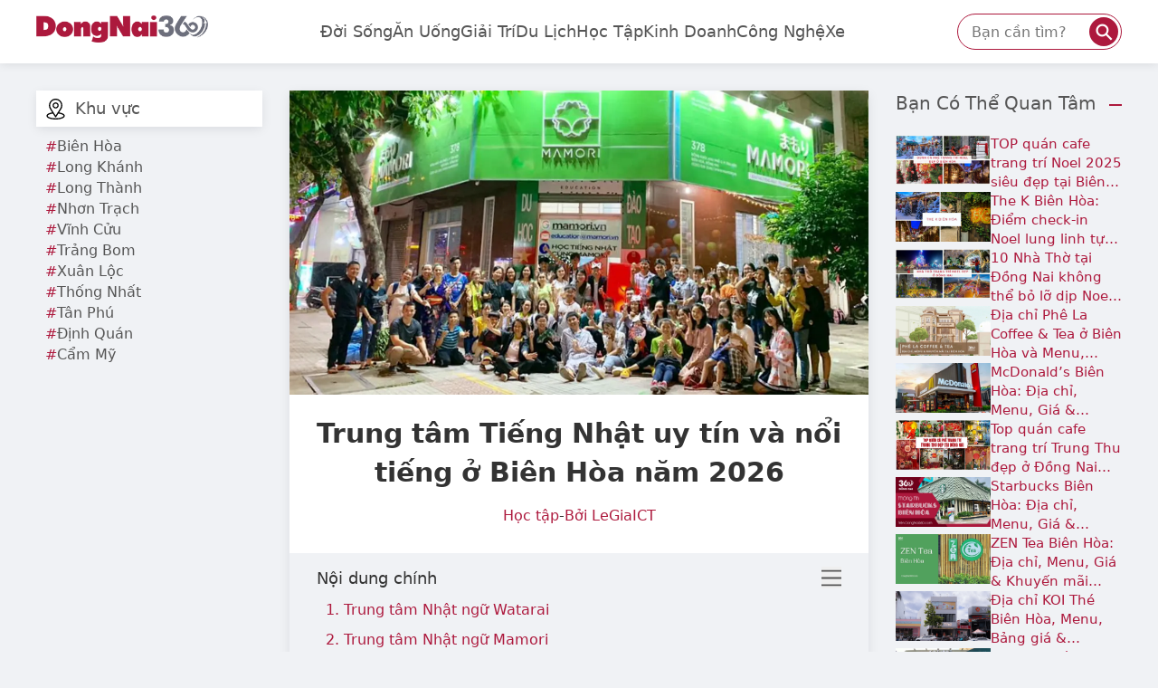

--- FILE ---
content_type: text/html; charset=UTF-8
request_url: https://dongnai360.com/post/trung-tam-tieng-nhat-tai-bien-hoa
body_size: 10977
content:
<!DOCTYPE html>
<html lang="vi">
<head>
	<title>Trung tâm Tiếng Nhật uy tín và nổi tiếng ở Biên Hòa năm 2026</title>
	<meta name="description" content="Nếu bạn còn phân vân trong việc chọn trung tâm tiếng Nhật uy tín tại Biên Hòa, đừng bỏ lỡ bài viết này của DONGNAI360! Khám phá ngay danh sách các trung tâm tiếng Nhật nổi tiếng và chất lượng nhất tại Biên Hòa năm 2024!">
	<link rel="canonical" href="https://dongnai360.com/post/trung-tam-tieng-nhat-tai-bien-hoa">
	<meta charset="UTF-8">
	<meta content="INDEX,FOLLOW" name="robots" />
	<meta name="viewport" content="width=device-width" />
	<meta http-equiv="audience" content="General" />
	<meta name="resource-type" content="Document" />
	<meta name="distribution" content="Global" />
	<meta name="RATING" content="GENERAL">
	<meta property="fb:app_id" content="406850847503790">
	<meta property="og:site_name" content="DongNai360" />
	<meta property="og:type" content="article">
	<meta property="og:locale" content="vi_VN">
	<meta property="og:url" content="https://dongnai360.com/post/trung-tam-tieng-nhat-tai-bien-hoa">
	<meta property="og:title" content="Trung tâm Tiếng Nhật uy tín và nổi tiếng ở Biên Hòa năm 2026">
	<meta property="og:description" content="Nếu bạn còn phân vân trong việc chọn trung tâm tiếng Nhật uy tín tại Biên Hòa, đừng bỏ lỡ bài viết này của DONGNAI360! Khám phá ngay danh sách các trung tâm tiếng Nhật nổi tiếng và chất lượng nhất tại Biên Hòa năm 2024!">
	<meta property="og:image" content="/images/post/2024/03/trung_tam_tieng_nhat_tai_bien_hoa_dong_nai/trung_tam_nhat_ngu_Mamori.webp">
	<meta property="og:image:width" content="1200">
	<meta property="og:image:height" content="630">
	<meta property="og:image:alt" content="Trung tâm Tiếng Nhật uy tín và nổi tiếng ở Biên Hòa năm 2026">
	<meta name="twitter:card" content="summary_large_image" />
	<meta name="twitter:description" content="Nếu bạn còn phân vân trong việc chọn trung tâm tiếng Nhật uy tín tại Biên Hòa, đừng bỏ lỡ bài viết này của DONGNAI360! Khám phá ngay danh sách các trung tâm tiếng Nhật nổi tiếng và chất lượng nhất tại Biên Hòa năm 2024!" />
	<meta name="twitter:title" content="Trung tâm Tiếng Nhật uy tín và nổi tiếng ở Biên Hòa năm 2026" />
	<meta name="twitter:image" content="/images/post/2024/03/trung_tam_tieng_nhat_tai_bien_hoa_dong_nai/trung_tam_nhat_ngu_Mamori.webp" />
	<meta name="twitter:site" content="@LeGiaICT" />
	<meta name="twitter:creator" content="@LeGiaICT" />
	<meta name="format-detection" content="telephone=no">
	<meta name="format-detection" content="email=no">
	<meta name="theme-color" content="#ad193d" />
	<meta name="GENERATOR" content="Lê Gia ICT">
	<link href="/favicon.ico" rel="shortcut icon" type="image/x-icon" />
	<link href="/favicon.ico" rel="apple-touch-icon" />
	<link href="/favicon.ico" rel="apple-touch-icon-precomposed" />
	<script type="text/javascript" src="https://cdn.oto360.net/assets/js/jquery-3.7.1.min.js"></script>
	<script type="text/javascript" src="https://cdn.oto360.net/assets/js/jquery.lazyload.js"></script>
	<style type="text/css">
		:root {
			--color: #AD193D;
			--scolor: #555555;
		}
	</style>
	<style type="text/css">body {font-family: system-ui, sans-serif;font-size: 16px;line-height: 1.45;color: #333;background: #f0f2f5;margin: 0}ol, ul {list-style: none;padding: 0;margin: 0}table {border-collapse: collapse;border-spacing: 0;width: 100%}a {text-decoration: none;color: #333}b, strong {font-weight: bold}i, em {font-style: italic}* {-webkit-box-sizing: border-box;-moz-box-sizing: border-box;box-sizing: border-box;font-family: inherit;}*:focus {outline: 0}p {margin: 0 0 10px}img, input[type="image"] {max-width: 100%;height: auto;}.left, .fl {float: left}.right, .fr {float: right}.center {text-align: center}.relative {position: relative}.absolute {position: absolute}.clear, .clr {clear: both;float: none}.none, .mobile {display: none !important;}.clr:before, .clr:after, .clearfix:before, .clearfix:after {content: " ";display: table}.container {max-width: 1200px;width: 100%;position: relative;margin: 0 auto;}a {color: var(--color);}article a:hover {border-bottom: 2px dashed var(--color);}header{background: #fff;-webkit-box-shadow: 0px 1px 10px 0px rgb(0 0 0 / 10%);box-shadow: 0px 1px 10px 0px rgb(0 0 0 / 10%);position: sticky;top: 0;z-index: 99999;}header>.container{display: flex;align-items: center;justify-content: space-between;}.site-name{line-height: 40px;font-size: 35px;margin: 15px 0;}.site-name span{color: var(--scolor);}header ul{display: flex;flex-direction: row;gap: 25px;}header ul li a{text-transform: capitalize;color: var(--scolor);font-size: 18px;}header form {border: 1px solid var(--color);border-radius: 20px;height: 40px;display: flex;align-items: center;margin: 15px 0;}header form input{border: 0;font-size: 16px;padding: 0;margin-left: 15px;width: 130px;}header form button{height: 32px;width: 32px;border-radius: 20px;border: 0;margin-right: 3px;background: var(--color);color: #fff;font-size: 25px;line-height: 1;transform: rotate(-45deg);cursor: pointer;}.footer-copyright{display: flex;flex-direction: column;align-items: center;margin-top: 15px;margin-bottom: 15px;}.heading{position: relative;font-size: 20px;margin: 30px 0 20px;color: var(--scolor);text-transform: capitalize;}aside.left{display: flex;flex-direction: column;margin: 30px 0;gap: 15px;}aside.left>a, aside.left>p{display: flex;background: #fff;-webkit-box-shadow: 0 3px 12px -1px rgb(7 10 25 / 10%), 0 22px 27px -30px rgb(7 10 25 / 10%);box-shadow: 0 3px 12px -1px rgb(7 10 25 / 10%), 0 22px 27px -30px rgb(7 10 25 / 10%);color: var(--scolor);align-items: center;height: 40px;font-size: 18px;margin: 0;}aside.left>a svg, aside.left>p svg {width: 23px;height: 23px;margin: 0 10px;}aside.left ul{display: flex;flex-direction: column;gap: 10px;margin: 10px;}aside.left ul a {color: var(--scolor);position: relative;display: flex;align-items: center;gap: 2px;}aside.left ul a::before {content: '#';color: var(--color);}.heading span{font-weight: 500;position: relative;background: #f0f2f5;padding-right: 15px;}.heading::after {content: '';width: 100%;height: 2px;background: var(--color);position: absolute;left: 0;top: 50%;z-index: -1;}.pagination{display: flex;margin: 20px 0;gap: 15px;justify-content: center;flex-wrap: wrap;}.pagination button, .pagination a {border: 1px solid var(--color);color: var(--color);background: #fff;height: 35px;width: 35px;border-radius: 18px;font-size: 15px;cursor: pointer;display: flex;justify-content: center;align-items: center;}.pagination button.active, .pagination a.active{background: var(--color);color: #fff;}main>.container{display: flex;justify-content: space-between;}main aside{width: 250px;margin-bottom: 30px;}main .page-content {width: 640px;margin: 30px 0;}ul.articles{display: flex;flex-direction: column;gap: 30px;}ul.articles>li{background: #fff;-webkit-box-shadow: 0 3px 12px -1px rgb(7 10 25 / 10%), 0 22px 27px -30px rgb(7 10 25 / 10%);box-shadow: 0 3px 12px -1px rgb(7 10 25 / 10%), 0 22px 27px -30px rgb(7 10 25 / 10%);position: relative;}ul.articles>li .meta{padding: 15px 20px;float: left;width: 100%;}ul.articles>li p{margin: 0 20px 15px;}.post-link{display: flex;flex-direction: column;width: 100%;}.post-link h2{padding: 10px 15px;margin: 0;font-size: 20px;background: #ebebeb;color: #222;font-weight: 500;letter-spacing: -0.5px;}ul.articles>li .meta i {width: 50px;height: 50px;float: left;background: transparent;background-position: center;background-size: cover;border-radius: 25px;margin-right: 10px;}.meta-blog{float: left;width: calc(100% - 60px);line-height: 30px;font-size: 18px;color: #333;font-weight: bold;}ul.articles>li .meta time{line-height: 20px;}.page-content>article{background: #fff;-webkit-box-shadow: 0 3px 12px -1px rgb(7 10 25 / 10%), 0 22px 27px -30px rgb(7 10 25 / 10%);box-shadow: 0 3px 12px -1px rgb(7 10 25 / 10%), 0 22px 27px -30px rgb(7 10 25 / 10%);position: relative;}.page-content>article>img{width: 100%;}.page-content>article>h1{text-align: center;margin: 15px 30px;font-size: 30px;}.page-content>article>.meta{display: flex;justify-content: center;gap: 10px;margin-bottom: 30px;}.page-content>article>.meta a:hover{border: none;}.page-content>article>.detail{padding: 0 30px;}.page-content>article .fb_iframe_widget {display: block;position: relative;text-align: center;padding: 0 0 20px;}.page-content>article>.detail h2{font-size: 23px;margin: 25px 0 15px;}.page-content>article>.detail h3{font-size: 20px;margin: 25px 0 15px;}.page-content>article>.detail h4{font-size: 18px;margin: 25px 0 15px;}.page-content>article>.detail>p, .page-content>article>.detail>table, .page-content>article>.detail ul, .page-content>article>.detail ol{margin-bottom: 10px;}.page-content>article>.detail ul, .page-content>article>.detail ol{list-style-type: disc;margin-left: 30px;margin-bottom: 10px;}.page-content>article>.detail ul ul, .page-content>article>.detail ol ul{margin-top: 5px;}.page-content>article>.detail li{margin-bottom: 5px;line-height: 1.4;}.page-content>article>.detail li li{list-style-type: circle;margin-bottom: 5px;}.page-content>article>.detail blockquote{background: #f0f2f5;margin: 0;padding: 10px 10px 10px 15px;border-left: 5px solid var(--color);margin-bottom: 15px;word-wrap: break-word;}.page-content>article>.detail blockquote p{margin-bottom: 5px;}.articles-small {display: flex;gap: 20px;flex-wrap: wrap;}.articles-small li {width: 100%;}.articles-small li a{display: flex;gap: 10px;align-items: flex-start;}.articles-small li a img{width: 105px;height: auto;object-fit: cover;aspect-ratio: 16 / 9;}.articles-small li a span{line-height: 1.4;font-size: 15px;overflow: hidden;-webkit-line-clamp: 3;text-overflow: ellipsis;display: -webkit-box;-webkit-box-orient: vertical;}.articles-small.grid li {width: calc(50% - 15px);}.articles-small li i {width: 90px;height: 90px;float: left;background: transparent;background-size: cover;background-position: center;margin-right: 10px;}.articles-small li h3, .articles-small li h5 {float: left;width: calc(100% - 100px);margin: -4px 0 3px;font-size: 16px;color: var(--scolor);line-height: 23px;}.articles-small li time {font-size: 14px;line-height: 1;}.page-name{margin: 0 auto 30px;display: table;padding: 5px 15px;color: var(--color);border: 1px solid;font-size: 30px;background: #fff;-webkit-box-shadow: 0 3px 12px -1px rgb(7 10 25 / 10%), 0 22px 27px -30px rgb(7 10 25 / 10%);box-shadow: 0 3px 12px -1px rgb(7 10 25 / 10%), 0 22px 27px -30px rgb(7 10 25 / 10%);position: relative;}.section-tag {background: #fff;-webkit-box-shadow: 0px 1px 10px 0px rgb(0 0 0 / 10%);box-shadow: 0px 1px 10px 0px rgb(0 0 0 / 10%);padding: 15px 0;}.section-tag ul{display: flex;flex-wrap: wrap;gap: 15px;justify-content: center;align-items: center;}.section-tag ul a {font-size: 14px;color: var(--scolor);position: relative;display: flex;align-items: center;gap: 2px;}.section-tag ul a::before {content: '#';color: var(--color);}.loadMore{display: table;margin: 30px auto 0;height: 45px;padding: 0 30px;border: 0;background: #fff;-webkit-box-shadow: 0 3px 12px -1px rgb(7 10 25 / 10%), 0 22px 27px -30px rgb(7 10 25 / 10%);box-shadow: 0 3px 12px -1px rgb(7 10 25 / 10%), 0 22px 27px -30px rgb(7 10 25 / 10%);border-radius: 25px;font-size: 16px;cursor: pointer;text-transform: capitalize;color: var(--color);}#article-toc{background: #f0f2f5;padding: 15px 30px;margin-bottom: 30px;position: relative;}#article-toc span{font-size: 18px;font-weight: 500;}#article-toc button {position: absolute;right: 30px;top: 15px;height: 24px;border: 0;width: 22px;padding: 0;cursor: pointer;}#article-toc button svg {color: var(--scolor);}#article-toc ul li {margin: 10px 10px 0;font-weight: 500;}#article-toc ul li.h3 {font-size: 15px;font-weight: normal;margin-top: 8px;margin-left: 30px;}#article-toc ul li.h2+li.h3{margin-top: 10px;}#article-toc ul li.h4 {font-size: 14px;font-weight: normal;margin-top: 8px;margin-left: 45px;}#article-tags {display: flex;gap: 10px;margin: 0 30px 30px;align-items: center;flex-wrap: wrap;}#article-tags a{border: 1px dashed;padding: 2px 10px;}#article-tags a:hover{border: 1px dashed;}#article-tags a::before {content: '#';margin-right: 2px;}.SContent{background: #fbf9f4;color: #605639;border: solid 1px #e7e2d5;padding: 10px 15px;}.aah{margin: 0;text-align: center;margin-bottom: -15px;}.aah span{background: #f0f2f5;font-size: 14px;padding: 5px 10px;border-radius: 20px;border: 2px solid #fff;line-height: 30px;text-transform: capitalize;}#article-author{padding: 20px;padding-top: 25px;display: flex;gap: 45px;align-items: center;background: #f0f2f5;}#article-author>div{position: relative;}#article-author>div img:first-child{max-width: 200px;display: flex;}#article-author>div img+img{position: absolute;width: 70px;border-radius: 50%;border: 2px solid #fff;top: calc(50% - 35px);right: -35px;}#article-author>ul{display: flex;flex-direction: column;gap: 5px;font-size: 12px;}#article-author>ul b{font-size: 13px;}</style>	<style type="text/css">@media (max-width: 768px) {.pc, .desktop {display: none !important;}.mobile {display: block !important;}.container {width: calc(100% - 30px);}header {float: left;width: 100%;}.site-name {font-size: 30px;line-height: 30px;float: left;}header>.container {display: block;}header ul {display: none;width: 100%;float: left;}header button.mobile {float: right;height: 30px;border: 0;background: var(--color);color: #fff;margin: 15px 0;font-size: 16px;padding: 0 15px;border-radius: 5px;text-transform: uppercase;}header ul li {width: calc(50% - 8px);float: left;margin-right: 15px;margin-bottom: 15px;border: 1px solid var(--scolor);border-radius: 3px;text-align: center;}header ul li:nth-child(2n){margin-right: 0;}header ul li a {font-size: 16px;margin: 5px 0;display: block;}main>.container {display: flex;justify-content: space-between;flex-direction: column;}main .page-content, main aside, .articles-small.grid li{width: 100%;}.page-content>article>h1 {text-align: center;margin: 10px 15px;font-size: 25px;}.page-content>article>.meta {margin-bottom: 20px;}.page-content>article>.detail {padding: 0 15px 15px;font-size: 16px;}.page-content>article>.detail h2, .page-content>article>.detail h3 {font-size: 20px;margin: 30px 0 15px;}.page-content>article>.detail>p, .page-content>article>.detail>table, .page-content>article>.detail ul, .page-content>article>.detail ol {margin-bottom: 15px;}aside.left{order: 3;}aside.left ul{display: flex;flex-wrap: wrap;flex-direction: row;}ul.articles {display: flex;flex-direction: column;gap: 15px;}main .page-content {margin: 15px 0;}main aside {margin-bottom: 15px;}.page-name {margin: 0 auto 15px;padding: 3px 10px;font-size: 23px;}#article-toc {padding: 10px 15px;margin-bottom: 20px;}#article-toc button {right: 15px;top: 10px;}#article-tags {margin: 0 15px 15px;}#article-author {flex-direction: column;padding: 10px;padding-top: 25px;}#article-author>div img:first-child {max-width: 100%;width: 100%;}#article-author>div img+img {top: auto;bottom: -35px;right: calc(50% - 35px);}#article-author>ul {align-items: center;text-align: center;}}</style>	<script type="application/ld+json">
		{
			"@context": "https://schema.org",
			"@type": "WebSite",
			"name": "DongNai360",
			"url": "https://dongnai360.com/",
			"potentialAction": {
				"@type": "SearchAction",
				"target": {
					"@type": "EntryPoint",
					"urlTemplate": "https://dongnai360.com/search?q={search_term_string}"
				},
				"query-input": "required name=search_term_string"
			}
		}
	</script>
	</head>
<body id="bd-article">
	<header>
    <div class="container">
        <a class="site-name" href="/"><img src="/DongNai360.webp" alt="DongNai360" style="height: 30px;"></a>
        <button type="button" onclick="$('#menu').slideToggle();" class="mobile">Menu</button>
        <ul id="menu">
            <li><a href="/doi-song">Đời sống</a></li><li><a href="/an-uong">Ăn uống</a></li><li><a href="/giai-tri">Giải trí</a></li><li><a href="/du-lich">Du lịch</a></li><li><a href="/hoc-tap">Học tập</a></li><li><a href="/kinh-doanh">Kinh doanh</a></li><li><a href="/cong-nghe">Công nghệ</a></li><li><a href="/xe">Xe</a></li>        </ul>
        <form class="header-search desktop" action="/search" method="get">
            <input type="text" required name="q" placeholder="Bạn cần tìm?">
            <button type="submit">⚲</button>
        </form>
    </div>
</header>	<div class="clr"></div>
	<main id="page-article">
		<div class="container">
			<aside class="left">
	<p>
    <svg xmlns="http://www.w3.org/2000/svg" version="1.1" xmlns:xlink="http://www.w3.org/1999/xlink" width="512" height="512" x="0" y="0" viewBox="0 0 512 512" style="" xml:space="preserve" class=""><g><path d="M341.476 338.285c54.483-85.493 47.634-74.827 49.204-77.056C410.516 233.251 421 200.322 421 166 421 74.98 347.139 0 256 0 165.158 0 91 74.832 91 166c0 34.3 10.704 68.091 31.19 96.446l48.332 75.84C118.847 346.227 31 369.892 31 422c0 18.995 12.398 46.065 71.462 67.159C143.704 503.888 198.231 512 256 512c108.025 0 225-30.472 225-90 0-52.117-87.744-75.757-139.524-83.715zm-194.227-92.34a15.57 15.57 0 0 0-.517-.758C129.685 221.735 121 193.941 121 166c0-75.018 60.406-136 135-136 74.439 0 135 61.009 135 136 0 27.986-8.521 54.837-24.646 77.671-1.445 1.906 6.094-9.806-110.354 172.918L147.249 245.945zM256 482c-117.994 0-195-34.683-195-60 0-17.016 39.568-44.995 127.248-55.901l55.102 86.463a14.998 14.998 0 0 0 25.298 0l55.101-86.463C411.431 377.005 451 404.984 451 422c0 25.102-76.313 60-195 60z" fill="#000000" opacity="1" data-original="#000000" class=""></path><path d="M256 91c-41.355 0-75 33.645-75 75s33.645 75 75 75 75-33.645 75-75-33.645-75-75-75zm0 120c-24.813 0-45-20.187-45-45s20.187-45 45-45 45 20.187 45 45-20.187 45-45 45z" fill="#000000" opacity="1" data-original="#000000" class=""></path></g></svg>Khu vực</p>
	<ul>
            <li><a href="/district/bien-hoa">Biên Hòa</a></li><li><a href="/district/long-khanh">Long Khánh</a></li><li><a href="/district/long-thanh">Long Thành</a></li><li><a href="/district/nhon-trach">Nhơn Trạch</a></li><li><a href="/district/vinh-cuu">Vĩnh Cửu</a></li><li><a href="/district/trang-bom">Trảng Bom</a></li><li><a href="/district/xuan-loc">Xuân Lộc</a></li><li><a href="/district/thong-nhat">Thống Nhất</a></li><li><a href="/district/tan-phu">Tân Phú</a></li><li><a href="/district/dinh-quan">Định Quán</a></li><li><a href="/district/cam-my">Cẩm Mỹ</a></li>        </ul>
</aside>			<section class="page-content"><script type="application/ld+json">
    {
        "@context": "https://schema.org",
        "@type": "BreadcrumbList",
        "itemListElement": [{
            "@type": "ListItem",
            "position": 1,
            "name": "DongNai360",
            "item": "https://dongnai360.com/"
        }, {
            "@type": "ListItem",
            "position": 2,
            "name": "Học tập",
            "item": "https://dongnai360.com/hoc-tap"
        }, {
            "@type": "ListItem",
            "position": 3,
            "name": "Trung tâm Tiếng Nhật uy tín và nổi tiếng ở Biên Hòa năm 2026",
            "item": "https://dongnai360.com/post/trung-tam-tieng-nhat-tai-bien-hoa"
        }]
    }
</script>
<script type="application/ld+json">
{
    "@context": "https://schema.org",
    "@type": "AggregateRating",
    "ratingValue": "5",
    "ratingCount": "10",
    "itemReviewed": {
        "@type": "CreativeWorkSeries",
        "name": "Trung tâm Tiếng Nhật uy tín và nổi tiếng ở Biên Hòa năm 2026",
        "image": "/images/post/2024/03/trung_tam_tieng_nhat_tai_bien_hoa_dong_nai/trung_tam_nhat_ngu_Mamori.webp"
    }
}
</script>
<article>
    <img class="lazyload" data-src="/images/post/2024/03/trung_tam_tieng_nhat_tai_bien_hoa_dong_nai/trung_tam_nhat_ngu_Mamori.webp" alt="Trung tâm Tiếng Nhật uy tín và nổi tiếng ở Biên Hòa năm 2026">
    <h1>Trung tâm Tiếng Nhật uy tín và nổi tiếng ở Biên Hòa năm 2026</h1>
    <div class="meta"><a href="/hoc-tap">Học tập</a> - <a href="/author/LeGiaICT">Bởi LeGiaICT</a></div>
            <div id="article-toc">
            <span onclick="$('#article-toc>ul').slideToggle();">Nội dung chính</span>
            <button onclick="$('#article-toc>ul').slideToggle();" type="button">
                <svg aria-hidden="true" focusable="false" data-prefix="fal" data-icon="bars" role="img" xmlns="http://www.w3.org/2000/svg" viewBox="0 0 448 512">
                    <path fill="currentColor" d="M442 114H6a6 6 0 0 1-6-6V84a6 6 0 0 1 6-6h436a6 6 0 0 1 6 6v24a6 6 0 0 1-6 6zm0 160H6a6 6 0 0 1-6-6v-24a6 6 0 0 1 6-6h436a6 6 0 0 1 6 6v24a6 6 0 0 1-6 6zm0 160H6a6 6 0 0 1-6-6v-24a6 6 0 0 1 6-6h436a6 6 0 0 1 6 6v24a6 6 0 0 1-6 6z" class=""></path>
                </svg>
            </button>
            <ul>
                <li class="h2"><a href="#heading-1" onclick="$('html, body').animate({scrollTop: $('#heading-1').offset().top - 100}, 500);">1. Trung t&acirc;m Nhật ngữ Watarai</a></li><li class="h2"><a href="#heading-2" onclick="$('html, body').animate({scrollTop: $('#heading-2').offset().top - 100}, 500);">2. Trung t&acirc;m Nhật ngữ Mamori</a></li><li class="h2"><a href="#heading-3" onclick="$('html, body').animate({scrollTop: $('#heading-3').offset().top - 100}, 500);">3. Trường Nhật ngữ Nam Nhật Nam</a></li><li class="h2"><a href="#heading-4" onclick="$('html, body').animate({scrollTop: $('#heading-4').offset().top - 100}, 500);">4. Trung t&acirc;m Nhật ngữ TaiYou</a></li><li class="h2"><a href="#heading-5" onclick="$('html, body').animate({scrollTop: $('#heading-5').offset().top - 100}, 500);">5. Trung t&acirc;m Nhật Ngữ Nara</a></li>            </ul>
        </div>
        <div class="detail"><p style="text-align: justify;">Bạn đang c&oacute; &yacute; định đi du học Nhật Bản hay chinh phục cơ hội việc l&agrave;m tại c&aacute;c c&ocirc;ng ty Nhật? Th&agrave;nh thạo tiếng Nhật l&agrave; ch&igrave;a kh&oacute;a quan trọng để bạn mở c&aacute;nh cửa th&agrave;nh c&ocirc;ng. Tuy nhi&ecirc;n, việc t&igrave;m kiếm một trung t&acirc;m tiếng Nhật uy t&iacute;n v&agrave; chất lượng tại Bi&ecirc;n H&ograve;a c&oacute; thể khiến bạn bối rối, ph&acirc;n v&acirc;n. B&agrave;i viết n&agrave;y, DongNai360&nbsp;sẽ chia sẻ cho bạn <strong>những trung t&acirc;m tiếng Nhật nổi tiếng v&agrave; uy t&iacute;n nhất tại Bi&ecirc;n H&ograve;a mới nhất 2025</strong>.</p>

<h2 id="heading-1">1. Trung t&acirc;m Nhật ngữ Watarai</h2>

<p dir="ltr" style="text-align: justify;"><strong>Trung t&acirc;m Nhật Ngữ Watarai</strong> l&agrave; một địa chỉ đ&agrave;o tạo tiếng Nhật đ&aacute;ng tin cậy kh&ocirc;ng thể bỏ qua tại Bi&ecirc;n H&ograve;a. Tại đ&acirc;y, c&aacute;c kh&oacute;a học tiếng Nhật được giảng dạy một c&aacute;ch tận t&acirc;m bởi đội ngũ gi&aacute;o vi&ecirc;n gi&agrave;u kinh nghiệm v&agrave; đam m&ecirc; nghề nghiệp. Đa phần học vi&ecirc;n từ trước đến nay đều c&oacute; cảm nhận về sự dễ hiểu trong c&aacute;ch giảng dạy của thầy c&ocirc;, gi&aacute;o &aacute;n b&agrave;i giảng được chuẩn bị cẩn thận v&agrave; đặc biệt, kh&ocirc;ng kh&iacute; lớp học lu&ocirc;n rất vui vẻ v&agrave; h&ograve;a đồng, giảm bớ căng thẳng trong suốt mỗi buổi học.</p>

<p dir="ltr" style="text-align: justify;">Với mức học ph&iacute; hợp l&yacute; v&agrave; chất lượng giảng dạy tốt, trung t&acirc;m Nhật ngữ Watarai chắc chắn l&agrave; mội trong những địa chỉ h&agrave;ng đầu cho việc học tiếng Nhật ở Bi&ecirc;n H&ograve;a Đồng Nai.</p>

<p dir="ltr" style="text-align: justify;"><img alt="Trung tâm Nhật Ngữ Watarai" src="/images/post/2024/03/trung_tam_tieng_nhat_tai_bien_hoa_dong_nai/trung_tam_nhat_ngu_watarai.webp" /></p>

<p dir="ltr" style="text-align: justify;"><strong>Th&ocirc;ng tin li&ecirc;n hệ</strong></p>

<ul dir="ltr">
	<li style="text-align: justify;">Địa chỉ: E45, đường D9, Đ. V&otilde; Thị S&aacute;u, Thống Nhất, Th&agrave;nh phố Bi&ecirc;n H&ograve;a, Đồng Nai.&nbsp;</li>
	<li style="text-align: justify;">Số điện thoại: 0251 2247 799</li>
</ul>

<h2 id="heading-2">2. Trung t&acirc;m Nhật ngữ Mamori</h2>

<p dir="ltr" style="text-align: justify;">L&agrave; một trong những trung t&acirc;m tiếng Nhật h&agrave;ng đầu ở Bi&ecirc;n H&ograve;a, <strong>Mamori</strong> kh&ocirc;ng chỉ nổi tiếng với sự đa dạng v&agrave; chất lượng của c&aacute;c kh&oacute;a học m&agrave; c&ograve;n ấn tượng bởi sự linh hoạt trong đ&aacute;p ứng nhu cầu học tập của học vi&ecirc;n. Tại Mamori, bạn c&oacute; thể lựa chọn từ c&aacute;c kh&oacute;a học tiếng Nhật cơ bản, trung cấp, tiếng Nhật cấp tốc, đến c&aacute;c lớp giao tiếp luyện kỹ năng phỏng vấn, luyện thi năng lực Nhật ngữ, tiếng Nhật chuy&ecirc;n ng&agrave;nh điều dưỡng v&agrave; thậm ch&iacute; l&agrave; c&aacute;c kh&oacute;a học theo y&ecirc;u cầu của doanh nghiệp.</p>

<p dir="ltr" style="text-align: justify;">Mamori hỗ trợ học vi&ecirc;n nắm vững từ vựng, Kanji v&agrave; ph&aacute;t triển to&agrave;n diện 4 kỹ năng nghe &ndash; n&oacute;i &ndash; đọc &ndash; viết. Đội ngũ gi&aacute;o vi&ecirc;n c&oacute; tr&igrave;nh độ N1, N2, lu&ocirc;n sẵn s&agrave;ng hỗ trợ trong việc khắc phục lỗi ph&aacute;t &acirc;m, ngữ ph&aacute;p v&agrave; từ vựng. Ngo&agrave;i ra, gi&aacute;o vi&ecirc;n của Mamori c&ograve;n cung cấp tư vấn lộ tr&igrave;nh học tiếng Nhật, chia sẻ kinh nghiệm thi cử v&agrave; du học tại Nhật Bản cho học vi&ecirc;n.</p>

<p dir="ltr" style="text-align: justify;">Nội dung v&agrave; h&igrave;nh thức giảng dạy tại Mamori được thiết kế hấp dẫn v&agrave; hiệu quả. Học vi&ecirc;n sẽ trải nghiệm việc học tiếng Nhật th&ocirc;ng qua c&aacute;c hoạt động game, h&igrave;nh ảnh, v&agrave; b&agrave;i tập đa dạng, gi&uacute;p họ dễ d&agrave;ng học, nhớ v&agrave; &aacute;p dụng kiến thứcVới lịch học linh hoạt v&agrave; học ph&iacute; ph&ugrave; hợp với nhiều đối tượng, Mamori kh&ocirc;ng chỉ mang lại kiến thức m&agrave; c&ograve;n gi&uacute;p học vi&ecirc;n tiết kiệm thời gian v&agrave; chi ph&iacute; trong h&agrave;nh tr&igrave;nh học tập tại trung t&acirc;m.</p>

<p dir="ltr" style="text-align: justify;"><img alt="Trung tâm Nhật ngữ Mamori" src="/images/post/2024/03/trung_tam_tieng_nhat_tai_bien_hoa_dong_nai/trung_tam_nhat_ngu_Mamori.webp" /></p>

<p dir="ltr" style="text-align: justify;"><strong>Th&ocirc;ng tin li&ecirc;n hệ</strong></p>

<ul dir="ltr">
	<li style="text-align: justify;">Địa chỉ: 378 Đ. Đồng Khởi, T&acirc;n Hiệp, Th&agrave;nh phố Bi&ecirc;n H&ograve;a, Đồng Nai.</li>
	<li style="text-align: justify;">Số điện thoại: 0251 6293 549</li>
</ul>

<h2 id="heading-3">3. Trường Nhật ngữ Nam Nhật Nam</h2>

<p dir="ltr" style="text-align: justify;"><strong>Nhật ngữ Nam Nhật Nam</strong> l&agrave; trung t&acirc;m đ&agrave;o tạo tiếng Nhật tổng hợp tại Bi&ecirc;n H&ograve;a, Đồng Nai. Với đội ngũ gi&aacute;o vi&ecirc;n nước ngo&agrave;i 100%, c&oacute; kinh nghiệm v&agrave; chuy&ecirc;n m&ocirc;n cao, trung t&acirc;m tập trung v&agrave;o sự ph&aacute;t triển to&agrave;n diện của học vi&ecirc;n. Gi&aacute;o vi&ecirc;n kh&ocirc;ng chỉ l&agrave; người truyền kiến thức m&agrave; c&ograve;n l&agrave; người đồng h&agrave;nh, lu&ocirc;n quan t&acirc;m v&agrave; hỗ trợ học vi&ecirc;n vượt qua kh&oacute; khăn. Cơ sở vật chất hiện đại v&agrave; khang trang cũng đảm bảo cho việc học đạt hiệu quả cao.</p>

<p dir="ltr" style="text-align: justify;">Với lớp học tiếng Nhật tận t&acirc;m v&agrave; chất lượng, Nhật ngữ Nam Nhật Nam l&agrave; địa chỉ h&agrave;ng đầu cho những ai muốn học tiếng Nhật ở Bi&ecirc;n H&ograve;a, với học ph&iacute; phải chăng v&agrave; chất lượng kh&ocirc;ng ngừng được đảm bảo.</p>

<p dir="ltr" style="text-align: justify;"><img alt="Nhật ngữ Nam Nhật Nam" src="/images/post/2024/03/trung_tam_tieng_nhat_tai_bien_hoa_dong_nai/trung_tam_nhat_ngu_Mamori.webp" /></p>

<p dir="ltr" style="text-align: justify;"><strong>Th&ocirc;ng tin li&ecirc;n hệ</strong></p>

<ul dir="ltr">
	<li style="text-align: justify;">Địa chỉ: 15 - 16, L&ocirc; A19, KDC An B&igrave;nh, TP. Bi&ecirc;n H&ograve;a, Đồng Nai.</li>
	<li style="text-align: justify;">Số điện thoại:&nbsp; 0251 3830 608</li>
</ul>

<h2 id="heading-4">4. Trung t&acirc;m Nhật ngữ TaiYou</h2>

<p dir="ltr" style="text-align: justify;"><strong>Trung T&acirc;m Nhật ngữ TaiYou</strong>&nbsp;nổi bật với việc đ&agrave;o tạo ngoại ngữ chuy&ecirc;n nghiệp v&agrave; b&agrave;i bản, mở ra cơ hội du học Nhật Bản cho học vi&ecirc;n to&agrave;n thế giới. Tại TaiYou, học vi&ecirc;n kh&ocirc;ng chỉ kh&aacute;m ph&aacute; v&agrave; r&egrave;n luyện văn h&oacute;a, phong c&aacute;ch Nhật Bản m&agrave; c&ograve;n được tham gia c&aacute;c hoạt động giao tiếp thực tế, n&acirc;ng cao kỹ năng ngoại ngữ.</p>

<p dir="ltr" style="text-align: justify;">Với hệ thống ph&ograve;ng học hiện đại v&agrave; đội ngũ c&aacute;n bộ, gi&aacute;o vi&ecirc;n đạt chuẩn, Nhật ngữ TAIYO tạo điều kiện học tốt nhất. Trung t&acirc;m duy tr&igrave; mối quan hệ chặt chẽ với h&agrave;ng trăm trường đại học, cao đẳng danh tiếng tr&ecirc;n thế giới, mang lại sự hỗ trợ đ&aacute;ng kể cho học vi&ecirc;n khi họ học tập tại c&aacute;c quốc gia kh&aacute;c.</p>

<p dir="ltr" style="text-align: justify;"><img alt="Trung tâm Nhật ngữ TaiYou" src="/images/post/2024/03/trung_tam_tieng_nhat_tai_bien_hoa_dong_nai/trung_tam_nhat_ngu_taiyou.webp" /></p>

<p dir="ltr" style="text-align: justify;"><strong>Th&ocirc;ng tin li&ecirc;n hệ</strong>&nbsp;</p>

<ul dir="ltr">
	<li style="text-align: justify;">Địa chỉ:&nbsp; D50 Đ. N4, KP1, P, Th&agrave;nh phố Bi&ecirc;n H&ograve;a, Đồng Nai</li>
	<li style="text-align: justify;">Số điện thoại: 0989 427 997</li>
</ul>

<h2 id="heading-5">5. Trung t&acirc;m Nhật Ngữ Nara</h2>

<p dir="ltr" style="text-align: justify;"><strong>Nara</strong> l&agrave; trung t&acirc;m tiếng Nhật với c&aacute;c lớp từ cơ bản đến n&acirc;ng cao, bao gồm lớp giao tiếp với người bản xứ v&agrave; lớp luyện thi. Với số lượng học vi&ecirc;n giới hạn ở mỗi lớp, trung t&acirc;m tập trung v&agrave;o chất lượng đ&agrave;o tạo, gi&uacute;p bạn c&oacute; cơ hội trực tiếp trao đổi kiến thức với gi&aacute;o vi&ecirc;n. Tại Nara, gi&aacute;o vi&ecirc;n sẽ giải th&iacute;ch chi tiết v&agrave; tận t&igrave;nh, gi&uacute;p bạn vượt qua những th&aacute;ch thức trong h&agrave;nh tr&igrave;nh học tiếng Nhật kh&oacute; khăn n&agrave;y. Đặc biệt, kh&ocirc;ng chỉ l&agrave; nơi học tập, Nara c&ograve;n l&agrave; nguồn cảm hứng từ những thầy c&ocirc; nhiệt t&igrave;nh, gi&uacute;p bạn tự tin vượt qua mọi kh&oacute; khăn khi học tiếng Nhật.</p>

<p dir="ltr" style="text-align: justify;"><img alt="Trung tâm Nhật Ngữ Nara" src="/images/post/2024/03/trung_tam_tieng_nhat_tai_bien_hoa_dong_nai/trung_tam_nhat_ngu_nara.webp" /></p>

<p dir="ltr" style="text-align: justify;"><strong>Th&ocirc;ng tin li&ecirc;n hệ</strong></p>

<ul dir="ltr">
	<li style="text-align: justify;">Địa chỉ: E45, Đường D9, V&otilde; Thị S&aacute;u, Phường Thống Nh&acirc;t, Bi&ecirc;n H&ograve;a, Đồng Nai.</li>
	<li style="text-align: justify;">Số điện thoại: 0251 2247799 &ndash; 094 339 09 45.</li>
</ul>

<p dir="ltr" style="text-align: justify;">Với danh s&aacute;ch c&aacute;c địa chỉ trong b&agrave;i viết tr&ecirc;n, DongNai360&nbsp;hy vọng rằng bạn sẽ dễ d&agrave;ng t&igrave;m thấy trung t&acirc;m ph&ugrave; hợp với nhu cầu của m&igrave;nh. Ch&uacute;c bạn c&oacute; một h&agrave;nh tr&igrave;nh học tốt v&agrave; nhanh ch&oacute;ng đạt được th&agrave;nh c&ocirc;ng trong việc học tiếng Nhật!</p>
</div>
            <p id="article-tags"><span>Chủ đề:</span> <a href="/tag/sinh-vien">Sinh viên</a></p>
        <div class="clr"></div>
    <div class="fb-like" data-href="/post/trung-tam-tieng-nhat-tai-bien-hoa" data-width="300" data-layout="button_count" data-action="" data-size="" data-share="true"></div>
    <div id="fb-root"></div>
    <script async defer crossorigin="anonymous" src="https://connect.facebook.net/vi_VN/sdk.js#xfbml=1&version=v16.0&appId=406850847503790&autoLogAppEvents=1" nonce="YLRGNdHY"></script>
    </article>
<div class="clr"></div>
<p class="heading"><span>Xem thêm thông tin Học tập tại Biên Hòa</span></p>
<ul class="articles-small grid">
            <li><a href="/post/trung-tam-tin-hoc-bien-hoa">
                <img class="lazyload" data-src="/images/post/2025/05/trung_tam_tin_hoc_bien_hoa/trung_tam_tin_hoc_bien_hoa.webp" alt="Lưu ngay Top 5 trung tâm tin học Biên Hòa nổi tiếng năm 2026">
                <span>Lưu ngay Top 5 trung tâm tin học Biên Hòa nổi tiếng năm 2026</span>
            </a>
        </li>
            <li><a href="/post/hoc-ve-o-bien-hoa">
                <img class="lazyload" data-src="/images/post/2025/05/hoc_ve_bien_hoa/hoc_ve_bien_hoa.webp" alt="Lưu ngay Top 5 địa điểm học vẽ nổi tiếng tại Biên Hòa năm 2026">
                <span>Lưu ngay Top 5 địa điểm học vẽ nổi tiếng tại Biên Hòa năm 2026</span>
            </a>
        </li>
            <li><a href="/post/nha-sach-fahasa">
                <img class="lazyload" data-src="/images/post/2024/09/nha_sach_fahasa/nha_sach_fahasa_o_dong_nai.webp" alt="SĐT, địa chỉ các nhà sách FAHASA ở Đồng Nai mới nhất 2026">
                <span>SĐT, địa chỉ các nhà sách FAHASA ở Đồng Nai mới nhất 2026</span>
            </a>
        </li>
            <li><a href="/post/trung-tam-tieng-han-tai-bien-hoa">
                <img class="lazyload" data-src="/images/post/2024/04/trung_tam_tieng_han_tai_bien_hoa/lop_hoc_tieng_han_hayeon.webp" alt="Trung tâm tiếng Hàn uy tín và nổi tiếng ở Biên Hòa năm 2026">
                <span>Trung tâm tiếng Hàn uy tín và nổi tiếng ở Biên Hòa năm 2026</span>
            </a>
        </li>
            <li><a href="/post/trung-tam-tieng-anh-tai-bien-hoa">
                <img class="lazyload" data-src="/images/post/2024/03/trung_tam_tieng_anh_tai_bien_hoa_dong_nai/Ms_Hoa.webp" alt="Trung tâm Tiếng Anh uy tín và nổi tiếng tại Biên Hòa mới nhất 2026">
                <span>Trung tâm Tiếng Anh uy tín và nổi tiếng tại Biên Hòa mới nhất 2026</span>
            </a>
        </li>
            <li><a href="/post/trung-tam-tieng-trung-tai-bien-hoa">
                <img class="lazyload" data-src="/images/post/2024/03/trung_tam_tieng_trung_tai_bien_hoa_dong_nai/tieng_trung_kim_oanh.webp" alt="Trung tâm Tiếng Trung uy tín và nổi tiếng ở Biên Hòa năm 2026">
                <span>Trung tâm Tiếng Trung uy tín và nổi tiếng ở Biên Hòa năm 2026</span>
            </a>
        </li>
    </ul>
</section>
			<aside class="right">
	<p class="heading"><span>Bạn có thể quan tâm</span></p>
	<ul class="articles-small">
					<li><a href="/post/quan-cafe-trang-tri-noel-dep-tai-bien-hoa">
				<img class="lazyload" data-src="/images/post/2024/10/dia_diem_trang_tri_noel_dep_tai_bien_hoa/quan_ca_phe_trang_tri_noel_dep_o_bien_hoa.webp" alt="TOP quán cafe trang trí Noel 2025 siêu đẹp tại Biên Hòa">
					<span>TOP quán cafe trang trí Noel 2025 siêu đẹp tại Biên Hòa</span>
				</a></li>
					<li><a href="/post/the-k-bien-hoa">
				<img class="lazyload" data-src="/images/post/2024/11/the_k_bien_hoa/the_k_bien_hoa.webp" alt="The K Biên Hòa: Điểm check-in Noel lung linh tựa truyện cổ tích">
					<span>The K Biên Hòa: Điểm check-in Noel lung linh tựa truyện cổ tích</span>
				</a></li>
					<li><a href="/post/nha-tho">
				<img class="lazyload" data-src="/images/post/2024/10/nha_tho_o_dong_nai/nha_tho_trang_tri_noel_dep_o_dong_nai.webp" alt="10 Nhà Thờ tại Đồng Nai không thể bỏ lỡ dịp Noel 2025">
					<span>10 Nhà Thờ tại Đồng Nai không thể bỏ lỡ dịp Noel 2025</span>
				</a></li>
					<li><a href="/post/phe-la-coffee-tea">
				<img class="lazyload" data-src="/images/post/2024/09/phe_la_coffee_tea_bien_hoa/dia_chi_phe_la_coffee_bien_hoa.webp" alt="Địa chỉ Phê La Coffee & Tea ở Biên Hòa và Menu, Bảng giá 2026">
					<span>Địa chỉ Phê La Coffee & Tea ở Biên Hòa và Menu, Bảng giá 2026</span>
				</a></li>
					<li><a href="/post/mcdonalds-bien-hoa">
				<img class="lazyload" data-src="/images/post/2024/07/mcdonald’s_bien_hoa/dia_chi_McDonald_s_bien_hoa.webp" alt="McDonald’s Biên Hòa: Địa chỉ, Menu, Giá & Khuyến mãi 2026">
					<span>McDonald’s Biên Hòa: Địa chỉ, Menu, Giá & Khuyến mãi 2026</span>
				</a></li>
					<li><a href="/post/quan-ca-phe-trang-tri-trung-thu-dep">
				<img class="lazyload" data-src="/images/post/2025/09/quan_ca_phe_trang_tri_trung_thu_dep/quan_ca_phe_trang_tri_trung_thu_dep_o_nha_trang.webp" alt="Top quán cafe trang trí Trung Thu đẹp ở Đồng Nai năm 2026">
					<span>Top quán cafe trang trí Trung Thu đẹp ở Đồng Nai năm 2026</span>
				</a></li>
					<li><a href="/post/starbucks-bien-hoa">
				<img class="lazyload" data-src="/images/post/2024/07/starbucks-bien-hoa.webp" alt="Starbucks Biên Hòa: Địa chỉ, Menu, Giá & Khuyến mãi 2026">
					<span>Starbucks Biên Hòa: Địa chỉ, Menu, Giá & Khuyến mãi 2026</span>
				</a></li>
					<li><a href="/post/zen-tea-bien-hoa">
				<img class="lazyload" data-src="/images/post/2024/08/zen_tea_bien_hoa/cua_hang_zen_tea_bien_hoa.webp" alt="ZEN Tea Biên Hòa: Địa chỉ, Menu, Giá & Khuyến mãi 2026">
					<span>ZEN Tea Biên Hòa: Địa chỉ, Menu, Giá & Khuyến mãi 2026</span>
				</a></li>
					<li><a href="/post/koi-the-bien-hoa">
				<img class="lazyload" data-src="/images/post/2024/07/koi_the_bien_hoa/dia_chi_koi_the_bien_hoa.webp" alt="Địa chỉ KOI Thé Biên Hòa, Menu, Bảng giá & Khuyến mãi 2026">
					<span>Địa chỉ KOI Thé Biên Hòa, Menu, Bảng giá & Khuyến mãi 2026</span>
				</a></li>
					<li><a href="/post/katinat-saigon-kafe">
				<img class="lazyload" data-src="/images/post/2024/08/katinat_bien_hoa/katinat_saigon_kafe.webp" alt="KATINAT Đồng Nai: Địa chỉ, Menu, Giá & Khuyến mãi 2026">
					<span>KATINAT Đồng Nai: Địa chỉ, Menu, Giá & Khuyến mãi 2026</span>
				</a></li>
			</ul>
</aside>		</div>
		<section class="section-tag">
    <div class="container">
        <ul>
            <li><a href="/tag/noel-le-giang-sinh">Noel - Lễ Giáng Sinh</a></li><li><a href="/tag/tet-nguyen-dan">Tết Nguyên Đán</a></li><li><a href="/tag/valentine-le-tinh-nhan">Valentine - Lễ Tình Nhân</a></li><li><a href="/tag/tet-duong-lich">Tết Dương Lịch</a></li><li><a href="/tag/ngay-8-3-quoc-te-phu-nu">Ngày 8/3 - Quốc tế Phụ nữ</a></li><li><a href="/tag/tra-sua">Trà sữa</a></li><li><a href="/tag/chup-anh">Chụp ảnh</a></li><li><a href="/tag/mi-cay">Mì Cay</a></li><li><a href="/tag/quan-ca-phe">Quán Cà Phê</a></li><li><a href="/tag/vien-thong">Viễn thông</a></li><li><a href="/tag/giao-thong">Giao thông</a></li><li><a href="/tag/mua-sam">Mua sắm</a></li><li><a href="/tag/chua">Chùa</a></li><li><a href="/tag/pizza">Pizza</a></li><li><a href="/tag/sinh-vien">Sinh viên</a></li><li><a href="/tag/dien-anh">Điện ảnh</a></li><li><a href="/tag/lam-dep">Làm đẹp</a></li><li><a href="/tag/the-thao">Thể thao</a></li>        </ul>
    </div>
</section>	</main>
	<div class="clr"></div>
	<footer>
    <div class="container">
        <div class="footer-copyright">
            <a class="site-name" href="/"><img src="/DongNai360.webp" alt="DongNai360" style="height: 30px;"></a>
            <p class="center"><a href="https://dongnai360.com/post/gioi-thieu">Website dongnai360.com</a> thuộc hệ thống lưu trữ thông tin nội bộ, không phải mạng xã hội, cổng thông tin hay báo điện tử.<br>Copyright © 2026 DongNai360. All Rights Reserved</p>
        </div>
        <div class="footer-logo center">
            <p>Ghé thăm các website khác cùng hệ thống</p>
            <ul class="footer-logo-list">
                <li>
                    <a rel="nofollow" target="_blank" href="https://hcm360.net/">
                        <img style="height: 13.5px" class="lazyload" data-src="https://hcm360.net/HoChiMinh360.webp" alt="HoChiMinh360">
                    </a>
                </li>
                <li>
                    <a rel="nofollow" target="_blank" href="https://binhduong360.com/">
                        <img class="lazyload" data-src="https://binhduong360.com/BinhDuong360.webp" alt="BinhDuong360">
                    </a>
                </li>
                <li>
                    <a rel="nofollow" target="_blank" href="https://cantho360.net/">
                        <img style="height: 13.5px" class="lazyload" data-src="https://cantho360.net/CanTho360.webp" alt="CanTho360">
                    </a>
                </li>
                <li>
                    <a rel="nofollow" target="_blank" href="https://danang360.net/">
                        <img class="lazyload" data-src="https://danang360.net/DaNang360.webp" alt="DaNang360">
                    </a>
                </li>
                <li>
                    <a rel="nofollow" target="_blank" href="https://lamdong360.net/">
                        <img class="lazyload" data-src="https://lamdong360.net/LamDong360.webp" alt="LamDong360">
                    </a>
                </li>
                <li>
                    <a rel="nofollow" target="_blank" href="https://brvt360.net/">
                        <img style="height: 13.5px" class="lazyload" data-src="https://brvt360.net/BaRiaVungTau360.webp" alt="BaRiaVungTau360">
                    </a>
                </li>
                <li>
                    <a rel="nofollow" target="_blank" href="https://khanhhoa360.com/">
                        <img style="height: 13.5px" class="lazyload" data-src="https://khanhhoa360.com/KhanhHoa360.webp" alt="KhanhHoa360">
                    </a>
                </li>
                <li>
                    <a rel="nofollow" target="_blank" href="https://camau360.net/">
                        <img style="height: 13.5px" class="lazyload" data-src="https://camau360.net/CaMau360.webp" alt="CaMau360">
                    </a>
                </li>
                <li>
                    <a rel="nofollow" target="_blank" href="https://daklak360.vn/">
                        <img style="height: 13.5px" class="lazyload" data-src="https://daklak360.vn/DakLak360.webp" alt="DakLak360">
                    </a>
                </li>
            </ul>
        </div>
    </div>
</footer>
<style>
    .footer-logo-list {
        display: flex;
        flex-wrap: wrap;
        justify-content: center;
        gap: 16px;
        margin: 16px 0;
        align-items: flex-start;
    }
    .footer-logo-list a {
        display: flex;
    }
    .footer-logo-list img {
        height: 16px;
    }
</style></body>
</html>